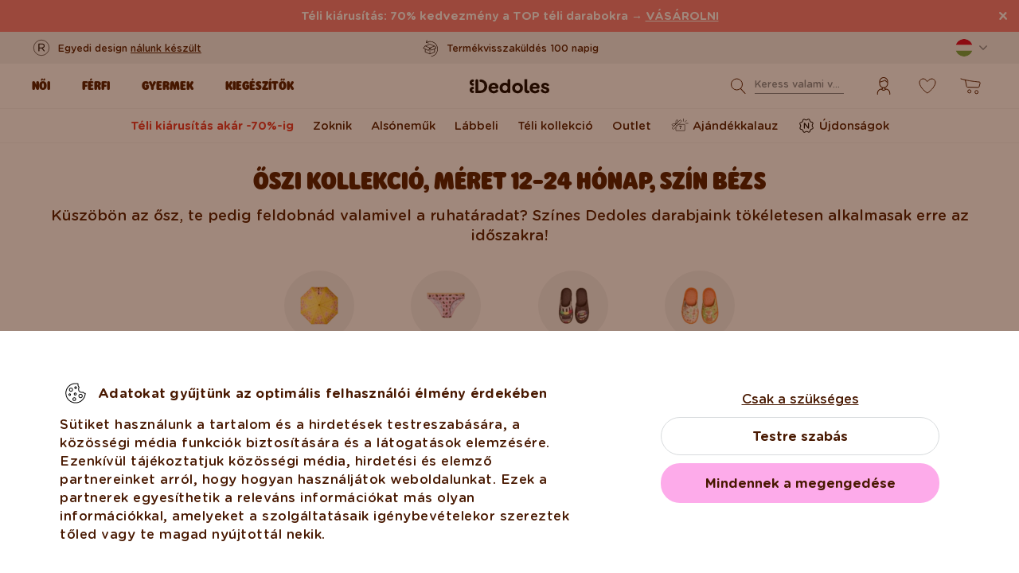

--- FILE ---
content_type: image/svg+xml
request_url: https://www.dedoles.hu/buxus/assets/images/flags/ro.svg
body_size: 323
content:
<svg width="24" height="24" viewBox="0 0 24 24" fill="none" xmlns="http://www.w3.org/2000/svg">
<g clip-path="url(#clip0_328_8167)">
<path d="M16.174 0.746344C14.8739 0.264047 13.4679 6.23894e-09 12.0001 6.23894e-09C10.5322 -4.68688e-05 9.12618 0.264047 7.8262 0.746344L6.78271 12L7.8262 23.2536C9.12614 23.736 10.5322 24 12.0001 24C13.4679 24 14.874 23.736 16.174 23.2536L17.2174 12L16.174 0.746344Z" fill="#FFDA44"/>
<path d="M23.9999 11.9997C23.9999 6.84017 20.7434 2.44156 16.1738 0.746094V23.2534C20.7434 21.5578 23.9999 17.1593 23.9999 11.9997Z" fill="#D80027"/>
<path d="M0 11.9996C0 17.1593 3.2565 21.5577 7.82602 23.2533L7.82606 0.746094C3.2565 2.44156 0 6.84003 0 11.9996H0Z" fill="#0052B4"/>
</g>
<defs>
<clipPath id="clip0_328_8167">
<rect width="24" height="24" fill="white"/>
</clipPath>
</defs>
</svg>


--- FILE ---
content_type: image/svg+xml
request_url: https://cdn.dedoles.sk/buxus/images/cache/megamenu.additional_navbar_menu_item/image_66166432340bdde6.svg
body_size: 2584
content:
<svg width="24" height="24" viewBox="0 0 24 24" fill="none" xmlns="http://www.w3.org/2000/svg">
<path fill-rule="evenodd" clip-rule="evenodd" d="M15.569 4.95041L15.7815 5.73876C16.0745 6.8255 16.9511 7.65681 18.0518 7.89177L18.8503 8.06221C19.5138 8.20382 19.8467 8.95085 19.5084 9.53885L19.1012 10.2466C18.54 11.2222 18.572 12.4299 19.1842 13.3744L19.6283 14.0595C19.9973 14.6288 19.7044 15.3924 19.0495 15.569L18.2611 15.7815C17.1744 16.0745 16.3431 16.9511 16.1081 18.0518L15.9377 18.8503C15.7961 19.5138 15.049 19.8467 14.461 19.5084L13.7533 19.1012C12.7777 18.54 11.57 18.572 10.6255 19.1842L9.94036 19.6283C9.37112 19.9973 8.60749 19.7044 8.43091 19.0495L8.21837 18.2611C7.92539 17.1744 7.04878 16.3431 5.94804 16.1081L5.14953 15.9377C4.48611 15.7961 4.15321 15.049 4.49149 14.461L4.89865 13.7533C5.45992 12.7777 5.42789 11.57 4.81569 10.6255L4.37157 9.94035C4.0026 9.37112 4.29543 8.60749 4.95041 8.43091L5.73877 8.21837C6.8255 7.92539 7.65681 7.04878 7.89177 5.94804L8.06221 5.14953C8.20382 4.48611 8.95085 4.15321 9.53885 4.49148L10.2466 4.89865C11.2222 5.45992 12.4299 5.42789 13.3744 4.81569L14.0595 4.37157C14.6288 4.0026 15.3924 4.29543 15.569 4.95041ZM13.5156 3.53244C14.6541 2.79449 16.1813 3.38015 16.5345 4.69011L16.747 5.47846C16.9423 6.20295 17.5268 6.75716 18.2606 6.9138L19.0591 7.08424C20.3859 7.36746 21.0517 8.86152 20.3752 10.0375L19.968 10.7453C19.5938 11.3957 19.6152 12.2008 20.0233 12.8304L20.4674 13.5156C21.2054 14.6541 20.6197 16.1813 19.3098 16.5345L18.5214 16.747C17.7969 16.9423 17.2427 17.5268 17.0861 18.2606L16.9156 19.0591C16.6324 20.3859 15.1383 21.0517 13.9624 20.3752L13.2546 19.968C12.6042 19.5938 11.7991 19.6152 11.1694 20.0233L10.4843 20.4674C9.3458 21.2054 7.81854 20.6197 7.46538 19.3098L7.25284 18.5214C7.05753 17.7969 6.47312 17.2427 5.73929 17.0861L4.94078 16.9156C3.61394 16.6324 2.94813 15.1383 3.62469 13.9623L4.03186 13.2546C4.40604 12.6042 4.38468 11.7991 3.97655 11.1694L3.53244 10.4843C2.79449 9.3458 3.38015 7.81854 4.69011 7.46538L5.47846 7.25284C6.20295 7.05753 6.75716 6.47312 6.9138 5.73929L7.08424 4.94078C7.36746 3.61394 8.86152 2.94813 10.0375 3.62469L10.7453 4.03186C11.3957 4.40604 12.2008 4.38468 12.8304 3.97655L13.5156 3.53244ZM8.79768 8.93398V15.0975C8.79768 15.444 9.08118 15.7275 9.43818 15.7275C9.78468 15.7275 10.0682 15.444 10.0682 15.0975V10.4355L13.8482 15.3285C14.0267 15.5595 14.2157 15.717 14.5202 15.717H14.5727C14.9297 15.717 15.2027 15.4335 15.2027 15.0765V8.90248C15.2027 8.55598 14.9192 8.27248 14.5622 8.27248C14.2157 8.27248 13.9322 8.55598 13.9322 8.90248V13.4175L10.2572 8.66098C10.0787 8.44048 9.90018 8.28298 9.58518 8.28298H9.44868C9.08118 8.28298 8.79768 8.57698 8.79768 8.93398Z" fill="black"/>
</svg>


--- FILE ---
content_type: image/svg+xml
request_url: https://www.dedoles.hu/buxus/assets/images/flags/fr.svg
body_size: 247
content:
<svg width="24" height="24" viewBox="0 0 24 24" fill="none" xmlns="http://www.w3.org/2000/svg">
<g clip-path="url(#clip0_328_8203)">
<path d="M12 24C18.6274 24 24 18.6274 24 12C24 5.37258 18.6274 0 12 0C5.37258 0 0 5.37258 0 12C0 18.6274 5.37258 24 12 24Z" fill="#F1F1F1"/>
<path d="M23.9999 11.9997C23.9999 6.84013 20.7434 2.44161 16.1738 0.746094V23.2534C20.7434 21.5578 23.9999 17.1593 23.9999 11.9997Z" fill="#D80027"/>
<path d="M0 11.9997C0 17.1593 3.25655 21.5578 7.82611 23.2533V0.746094C3.25655 2.44161 0 6.84012 0 11.9997Z" fill="#0052B4"/>
</g>
<defs>
<clipPath id="clip0_328_8203">
<rect width="24" height="24" fill="white"/>
</clipPath>
</defs>
</svg>
